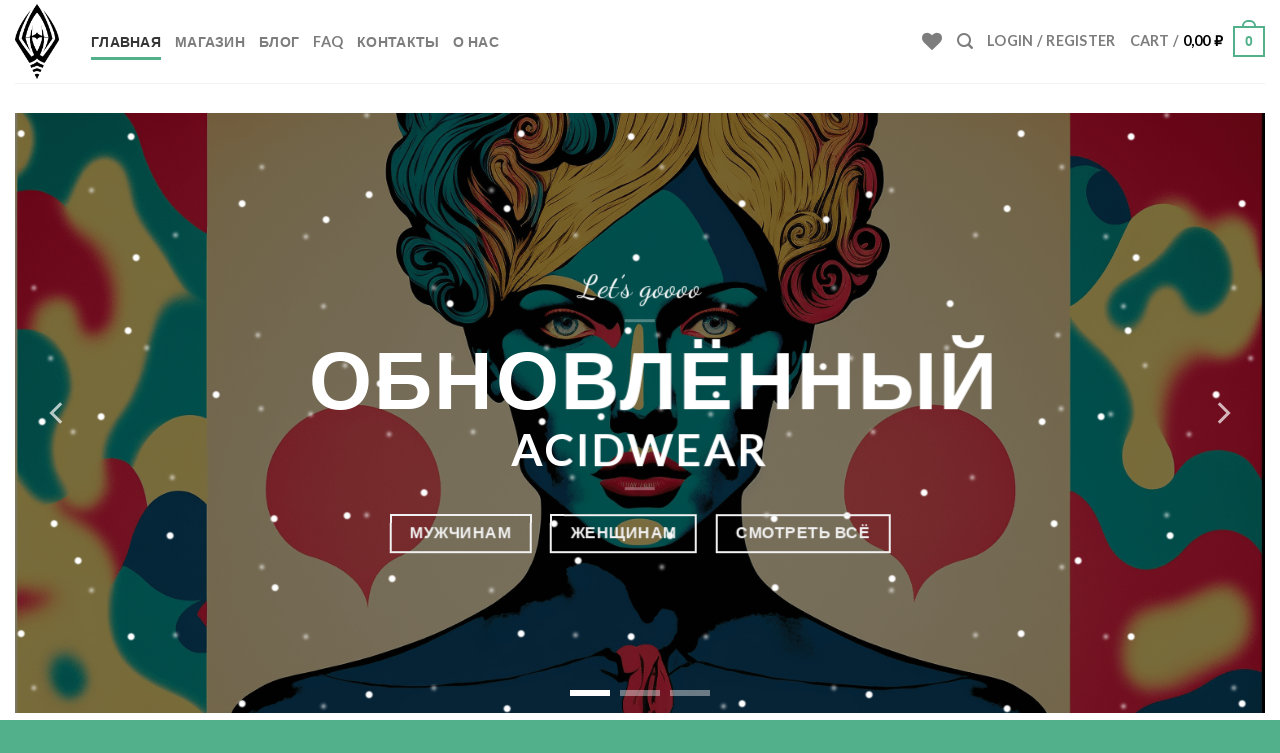

--- FILE ---
content_type: application/javascript
request_url: https://acidwear.ru/wp-content/plugins/wp-yandex-metrika/assets/YmEc.min.js
body_size: 589
content:
function YmEc(t){const s=this;let e={},u={},r=null,c=null,n=!1;window.dataLayer=window.dataLayer||[],this.addData=function(t){if(t){if(t.products&&this.registerProducts(t.products),t.cartItems&&this.registerCartItems(t.cartItems),t.currency&&this.setCurrency(t.currency),t.detailProductId&&this.setDetailProductId(t.detailProductId),t.hasActiveVariation&&(n=!0),t.actions)for(var r in t.actions){r=t.actions[r];this.send(r.type,r.data)}t.purchase&&this.sendPurchase(t.purchase.actionField,t.purchase.products)}},this.registerCartItem=function(t,r){u[t]=r},this.registerProduct=function(t,r){if("string"==typeof r){console.log(r);try{r=JSON.parse(r)}catch(t){return void console.log("При регистрации товара произошла ошибка - неверная JSON строка")}}e[t]=r},this.registerProducts=function(t){for(var r in t)t.hasOwnProperty(r)&&s.registerProduct(r,t[r])},this.registerCartItems=function(t){for(var r in t)t.hasOwnProperty(r)&&s.registerCartItem(r,t[r])},this.isDetail=function(){return!!r},this.hasActiveVariation=function(){return n},this.setDetailProductId=function(t){r=t},this.setCurrency=function(t){c=t},this.getCurrency=function(){return c},this.getDetailProductId=function(){return r},this.getProduct=function(t){return e[t]||null},this.getProductByHash=function(t){if(!u.hasOwnProperty(t))return null;t=u[t].id;return e[t]||null},this.getProducts=function(){return e},this.getCartItems=function(){return u},this.clearCartItems=function(){u={}},this.clearProducts=function(){e={}},this.updateCartItems=function(t){for(var r in u){var e=u[r];void 0===t[r]&&(this.send("remove",r,{quantity:e.quantity}),delete u[r])}for(var n in t){var i=t[n];const o=u[n];var s=Math.abs(i.quantity-o.quantity),c=i.quantity>o.quantity?"add":"remove";0<s&&this.send(c,n,{quantity:s}),o.quantity=i.quantity}},this.send=function(t,r,e){if(r=-1<["string","number"].indexOf(typeof r)?s.getProduct(r):r){for(var n in e=e||{})e.hasOwnProperty(n)&&(r[n]=e[n]);const i={ecommerce:{}};i.ecommerce[t]={products:[r]},c&&(i.ecommerce.currencyCode=c),window.dataLayer.push(i)}else console.log("Не удалось найти данные товара для отправки в электронную коммерцию",r)},this.sendPurchase=function(t,r){const e={ecommerce:{purchase:{actionField:t,products:r}}};c&&(e.ecommerce.currencyCode=c),window.dataLayer.push(e)}}